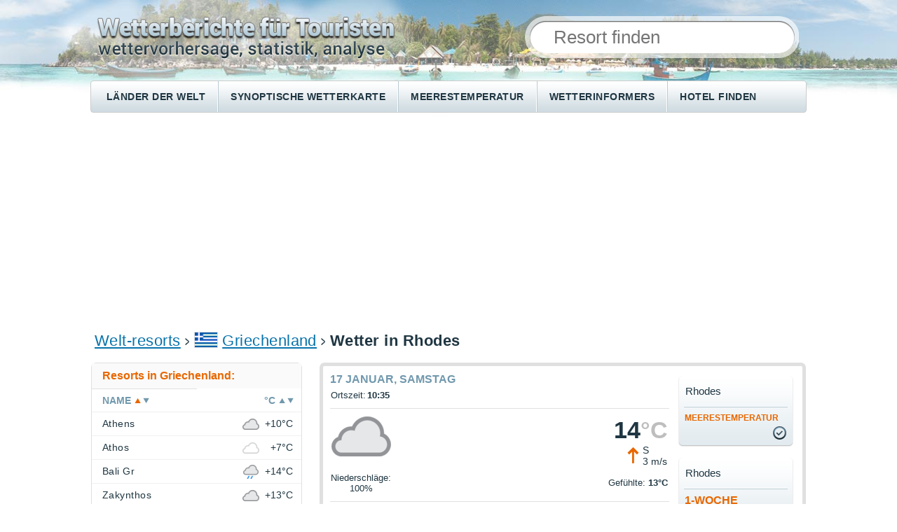

--- FILE ---
content_type: text/html;charset=UTF-8
request_url: https://tagliches-wetter.de/greece/rhodes
body_size: 6851
content:







  

<!DOCTYPE html PUBLIC "-//W3C//DTD XHTML 1.0 Transitional//EN" "http://www.w3.org/TR/xhtml1/DTD/xhtml1-transitional.dtd">
<html lang="de">
<head>
<title>Wetter in Rhodes jetzt / Meerestemperatur / 3 Tage Wetter </title>


<link rel="alternate" hreflang="ru" href="https://pogoda.turtella.ru/greece/rhodes" />
<link rel="alternate" hreflang="de" href="https://tagliches-wetter.de/greece/rhodes" />
<link rel="alternate" hreflang="en" href="https://weather-stats.com/greece/rhodes" />
<link rel="alternate" hreflang="es" href="https://clima-turistico.com/greece/rhodes" />
<link rel="alternate" hreflang="fr" href="https://meteo-quotidien.com/greece/rhodes" />
<link rel="alternate" hreflang="uk" href="https://tur-pogoda.com.ua/greece/rhodes" />
<link rel="alternate" hreflang="pt" href="https://clima-para-turistas.com/greece/rhodes" />


<link rel="stylesheet" type="text/css" href="https://cc.tagliches-wetter.de/main.css?v=1.1.4" /> 
<link rel="preload" href="https://cc.tagliches-wetter.de/jqplot/jquery.jqplot.css" as="style" onload="this.onload=null;this.rel='stylesheet'">
<noscript><link rel="stylesheet" href="https://cc.tagliches-wetter.de/jqplot/jquery.jqplot.css"></noscript>
<link rel="preload" href="https://cc.tagliches-wetter.de/leaflet/leaflet.css" as="style" onload="this.onload=null;this.rel='stylesheet'">
<noscript><link rel="stylesheet" href="https://cc.tagliches-wetter.de/leaflet/leaflet.css"></noscript>

<link rel="icon" href="/favicon.ico" type="image/x-icon" />
<link rel="shortcut icon" href="/favicon.ico" type="image/ico" />


<meta http-equiv="Content-Type" content="text/html; charset=utf8" />
<meta name="keywords" content="Wetter in Rhodes, 10-Tage Wetter, 3-Tage Wetter, Wettervorhersage, Wetter, monatsweise angegeben, Wassertemperatur, Meerestemperatur, Meerestemperatur, Temperatur, Niederschläge, Wetter jetzt" />

<meta name="description" content="Wetter in Rhodes jetzt. Wettervorhersage für Rhodes für die kommenden Tage: Tag- und Nachtlufttemperatur, Niederschlag, Windstärke, Wassertemperatur im Meer. Wetterinformationen für Rhodes, monateweise angegeben." /> 
 
<meta http-equiv="Pragma" content="no-cache" />
<meta http-equiv="Expires" content="-1" />
<meta name="viewport" content="width=device-width"/>
<meta name="mapImagesHost" content="https://map-icons.tagliches-wetter.de/de"/>
<meta name="coreImagesHost" content="https://cc.tagliches-wetter.de"/>
<meta name="host" content="https://tagliches-wetter.de"/>

<style>
.forecastBlock .precip span{font-size: 70%;}
</style>

</head>

<body>
	<div id="header">
		
		<div id="headerTxt" style="background-image: url('https://cc.tagliches-wetter.de/img/header-txt-de.png')"></div>
		
		<form method="post" action="/search">
		<div id="searchPanel"><div id="searchBlock">
			<div id="search">
				<input class="typeahead" type="text" name="q" placeholder="Resort finden" autocomplete="off" />
				<input type="submit" class="hidden"/>
			</div>
		</div></div>
		</form>

	</div>
	
	<div id="menuRow">
		<div id="menuLeft"></div>
		
		
		<div class="menuItem"><a href="/countries"   >Länder der Welt</a></div>
		
		<div class="menuItemSep"></div>
		<div class="menuItem"><a href="/weathermap"   >Synoptische wetterkarte</a></div>
		
		<div class="menuItemSep"></div>
		<div class="menuItem"><a href="/seamap"   >Meerestemperatur</a></div>
		
		<div class="menuItemSep"></div>
		<div class="menuItem"><a href="/informers"   >Wetterinformers</a></div>
		
		<div class="menuItemSep"></div>
		<div class="menuItem"><a href="http://hotellook.ru/?marker=15001" target="hotellook" rel="nofollow" >Hotel finden</a></div>

	</div>
	
	
	<div class="searchTop">
	<form method="post" action="/search">
	<div>
		<input class="typeahead" type="text" name="q" placeholder="Resort finden" autocomplete="off" />
		<input type="submit" class="hidden"/>
	</div>
	</form>
	</div>
	
	<div id="content">

		<div id="path">
 	
			<a href="/">Welt-resorts</a>

			<img class="sep" src="https://cc.tagliches-wetter.de/img/path-sep.png" />
	<img class="flag" src="https://cc.tagliches-wetter.de/img/flag/15.png" />
	
			<a href="/greece">Griechenland</a>
	

			<img class="sep" src="https://cc.tagliches-wetter.de/img/path-sep.png" />
	
	
		
			<h1>Wetter in Rhodes</h1>
		
	
			
			
		</div>
		
		<div id="mainFlex">
			<div id="mainFlexRight">
				








  


					<div id="currentWeatherPanel" class="roundBorder7">
					<div class="currentWeatherPanelFlex">
						<div class="currentWeatherPanelInfo">
						<div class="currentWeatherPanelInfoFlex">
							<div id="currentWeather">
								<div class="title mb5">17 Januar, samstag</div>
								<table class="txt14">
									<tr><td>Ortszeit:</td><td align="right"><b>10:35</b></td></tr>
								</table>
								
								<div class="sep"></div>
								<div><table class="w100">
									<tr>
										<td width="85" align="center" valign="top"><img class="mb5" src="https://cc.tagliches-wetter.de/img/weather/large/4.png" /></td>
										<td align="right" valign="top">
											<div class="bigTemp">14<span class="cGray">&deg;C</span></div>
											<table class="mb5"><tr>
												<td><div class="wind1 mr3"></div></td>
												<td class="wind">S<br/>3 m/s</td>
											</tr></table>
										</td>
									</tr>
									<tr class="txt14">
										<td width="85" align="center"><span>Niederschläge</span>: 100%</td>
										<td align="right">Gefühlte: <b>13&deg;C</b></td>
									</tr>
								</table>
								</div>
							
								<div class="sep"></div>
								<div id="seaTempCurrent">
									<div class="label"><a  href="/greece/rhodes/sea_temperature">Meerestemperatur:</a></div>
									<div class="val">18.8&deg;C</div>
								</div>

								<div class="sep"></div>
								<div><table class="txt14">
									<tr valign="middle" class="h25">
										<td class="pr5"><div class="sun"></div></td>
										<td class="pr3"><a href="/greece/rhodes/sun">Aufgang:</a> 07:18</td>
										<td class="pr10 pl10">|</td>
										<td class="pr3"><a href="/greece/rhodes/sun">Untergang:</a> 17:19</td>
									</tr>
									<tr valign="middle" class="h25">
										<td class="pr5"><div class="moon"></div></td>
										<td class="pr3">Aufgang: 06:30</td>
										<td class="pr10 pl10">|</td>
										<td class="pr3">Untergang: 15:51</td>
									</tr>
								</table></div>
								<div class="sep"></div>
								<div><table class="w100">
									<tr class="sepLine">
										<td class="tableVar">Druck:</td>
										<td class="tableVal">763 mm Hg</td>
									</tr>
									<tr class="sepLine">
										<td class="tableVar">Luftfeuchtigkeitsgehalt:</td>
										<td class="tableVal">68%</td>
									</tr>
									<tr class="sepLine">
										<td class="tableVar">Sichtweite:</td>
										<td class="tableVal">10 km.</td>
									</tr>
									<tr>
										<td class="tableVar">Tagesdauer:</td>
										<td class="tableVal">10&nbsp;st. 1&nbsp;min.</td>
									</tr>
								</table></div>
								<div class="sep"></div>
								<div class="title mb5">Durchschnittstemperatur</div>
								<div class="t16"><a href="/greece/rhodes/january">Januar</a> <span class="tempDay">13.9&deg;C</span> <span class="tempNight">11.4&deg;C</span></div>
							</div>

							<div id="forecastPanel"><div class="forecastPanelFlex">

	
								<div class="forecastBlock ns pointer">
									<div class="title">17.01<br/>sa</div>
									<div class="dayNight">Tag</div>
									<div class="icon"><img src="https://cc.tagliches-wetter.de/img/weather/medium/4.png"/></div>
									<div class="temp">14<span class="cGray">&deg;C</span></div>
									<div class="wind1 centered"></div>
									<div class="mb10 mt3 t13">S 3 m/s</div>
									<div class="precip"><span>Niederschläge</span><br/>100%</div>
									<div class="sep"></div>
									<div class="dayNight">Nacht</div>
									<div class="icon"><img src="https://cc.tagliches-wetter.de/img/weather/medium/6.png"/></div>
									<div class="temp">9<span class="cGray">&deg;C</span></div>
									<div class="wind8 centered"></div>
									<div class="mb5 mt3 t13">SE 3 m/s</div>
									<div class="precip"><span>Niederschläge</span><br/>0%</div>
									<div class="sep"></div>
									<div class="pipka"><a href="/greece/rhodes/14days"></a></div>
								</div>
	

	
								<div class="forecastBlock ns pointer">
									<div class="title">18.01<br/>so</div>
									<div class="dayNight">Tag</div>
									<div class="icon"><img src="https://cc.tagliches-wetter.de/img/weather/medium/1.png"/></div>
									<div class="temp">12<span class="cGray">&deg;C</span></div>
									<div class="wind8 centered"></div>
									<div class="mb10 mt3 t13">SE 6 m/s</div>
									<div class="precip"><span>Niederschläge</span><br/>0%</div>
									<div class="sep"></div>
									<div class="dayNight">Nacht</div>
									<div class="icon"><img src="https://cc.tagliches-wetter.de/img/weather/medium/6.png"/></div>
									<div class="temp">7<span class="cGray">&deg;C</span></div>
									<div class="wind8 centered"></div>
									<div class="mb5 mt3 t13">SE 6 m/s</div>
									<div class="precip"><span>Niederschläge</span><br/>0%</div>
									<div class="sep"></div>
									<div class="pipka"><a href="/greece/rhodes/14days"></a></div>
								</div>
	

	
								<div class="forecastBlock ns pointer">
									<div class="title">19.01<br/>mo</div>
									<div class="dayNight">Tag</div>
									<div class="icon"><img src="https://cc.tagliches-wetter.de/img/weather/medium/2.png"/></div>
									<div class="temp">8<span class="cGray">&deg;C</span></div>
									<div class="wind1 centered"></div>
									<div class="mb10 mt3 t13">S 4 m/s</div>
									<div class="precip"><span>Niederschläge</span><br/>0%</div>
									<div class="sep"></div>
									<div class="dayNight">Nacht</div>
									<div class="icon"><img src="https://cc.tagliches-wetter.de/img/weather/medium/25.png"/></div>
									<div class="temp">9<span class="cGray">&deg;C</span></div>
									<div class="wind3 centered"></div>
									<div class="mb5 mt3 t13">W 4 m/s</div>
									<div class="precip"><span>Niederschläge</span><br/>0%</div>
									<div class="sep"></div>
									<div class="pipka"><a href="/greece/rhodes/14days"></a></div>
								</div>
	

							</div></div>
						
						</div>
						</div>
						
						<div class="currentWeatherPanelButtons">
						<div id="linksPanel" class="buttons2">
							<div id="link" class="blockLnk bck big-btn">
								<div class="left"></div>
								<div class="right"></div>
								<div class="pipka"></div>
							
								<a href="/greece/rhodes/sea_temperature"><span>Meerestemperatur</span></a>
							
								<table><tr><td>Rhodes</td></tr></table>
							</div>
							<div id="link" class="blockLnk bck big-btn">
								<div class="left"></div>
								<div class="right"></div>
								<div class="pipka"></div>
								<a href="/greece/rhodes/7days">1-Woche<br/><span>Wettervorhersage</span></a>
								<table><tr><td>Rhodes</td></tr></table>
							</div>
							<div id="link" class="blockLnk bck big-btn">
								<div class="left"></div>
								<div class="right"></div>
								<div class="pipka"></div>
								<a href="/greece/rhodes/14days">14-Tage<br/>Wetter</a>
								<table><tr><td>Rhodes</td></tr></table>
							</div>
							<div id="link" class="blockLnk bck big-btn">
								<div class="left"></div>
								<div class="right"></div>
								<div class="pipka"></div>
								<a href="/greece/rhodes/monthly">Wetter<br/><span>monatsweise</span></a>
								<table><tr><td>Rhodes</td></tr></table>
							</div>
						</div>
						</div>
					</div>
					</div>








					<div id=infoBlock class="roundBorder7 mb20">
						<div class="header"><a href="/greece/rhodes/monthly">Wetter in Rhodes, monatsweise angegeben</a></div>
						<div class="sep2"></div>
						<div class="sep1"></div>
						<div class="info"><div id="weatherMonths">
							<div class="block">
								<a href="/greece/rhodes/january">Januar</a><br/>
								<a href="/greece/rhodes/february">Februar</a><br/>
								<a href="/greece/rhodes/march">März</a><br/>
								<a href="/greece/rhodes/april">April</a>
							</div>
							<div class="block">
								<a href="/greece/rhodes/may">Mai</a><br/>
								<a href="/greece/rhodes/june">Juni</a><br/>
								<a href="/greece/rhodes/july">Juli</a><br/>
								<a href="/greece/rhodes/august">August</a>
							</div>
							<div class="block">
								<a href="/greece/rhodes/september">September</a><br/>
								<a href="/greece/rhodes/october">Oktober</a><br/>
								<a href="/greece/rhodes/november">November</a><br/>
								<a href="/greece/rhodes/december">Dezember</a>
							</div>
						</div></div>
					</div>






<div class="mb20">
<script async src="https://pagead2.googlesyndication.com/pagead/js/adsbygoogle.js?client=ca-pub-2527231214147379"
     crossorigin="anonymous"></script>
<!-- pogoda-ml-center -->
<ins class="adsbygoogle"
     style="display:block"
     data-ad-client="ca-pub-2527231214147379"
     data-ad-slot="6359030761"
     data-ad-format="auto"
     data-full-width-responsive="true"></ins>
<script>
     (adsbygoogle = window.adsbygoogle || []).push({});
</script>
</div>




					<div class="t16">
						<div id=infoBlock class="roundBorder7 mb10">
							<h2 class="header">Lufttemperatur in Rhodes,&nbsp;&deg;C</h2>
							<div class="sep2"></div>
							<div class="sep1"></div>
						</div>
						<div id="chartTemp" class="mb20 ml5" style="height: 350px;"></div>
					</div>					

					<div class="t18">
						<div id=infoBlock class="roundBorder7 mb10">
							<h2 class="header"><a href="/greece/rhodes/sea_temperature">Meerestemperatur,&nbsp;&deg;C</a></h2>
							<div class="sep2"></div>
							<div class="sep1"></div>
						</div>
						<div id="chartSeaTemp" class="mb20 ml5" style="height: 300px;"></div>
					</div>



					<div class="t18">
						<div id=infoBlock class="roundBorder7 mb10">
							<h2 class="header">Niederschlagsmenge in Rhodes, mm</h2>
							<div class="sep2"></div>
							<div class="sep1"></div>
						</div>
						<div id="chartPrecip" class="mb20 ml5" style="height: 300px;"></div>
					</div>

					<div class="mb20 mborders5 t14">* Die obigen Grafiken zeigen durchschnittliche Wetterangaben, die in den letzten drei Jahren gesammelt wurden.</div>					



					<div id=infoBlock class="roundBorder7 mb10">
						<h2 class="header">Archiv der Wetterberichte für Rhodes</h2>
						<div class="sep2"></div>
						<div class="sep1"></div>
					</div>
					<div class="mb20">
					<table id="table">
						<tr>
							<th>Datum</th>
							<th>Niederschläge</th>
							<th colspan="2">Tag- und<br/>Nachtlufttemperatur</th>

							<th>Meerestemperatur</th>

						</tr>

						<tr >
							<td>16.01</td>
							<td><img width="30" src="https://cc.tagliches-wetter.de/img/weather/alt1/9.png" /></td>
							<td>14.5&deg;C</td>
							<td>13.0&deg;C</td>

							<td>19.0&deg;C</td>

						</tr>

						<tr  class="bck" >
							<td>15.01</td>
							<td><img width="30" src="https://cc.tagliches-wetter.de/img/weather/alt1/34.png" /></td>
							<td>14.0&deg;C</td>
							<td>10.0&deg;C</td>

							<td>19.1&deg;C</td>

						</tr>

						<tr >
							<td>14.01</td>
							<td><img width="30" src="https://cc.tagliches-wetter.de/img/weather/alt1/32.png" /></td>
							<td>12.5&deg;C</td>
							<td>8.5&deg;C</td>

							<td>19.2&deg;C</td>

						</tr>

						<tr  class="bck" >
							<td>13.01</td>
							<td><img width="30" src="https://cc.tagliches-wetter.de/img/weather/alt1/32.png" /></td>
							<td>7.5&deg;C</td>
							<td>6.0&deg;C</td>

							<td>19.3&deg;C</td>

						</tr>

						<tr >
							<td>12.01</td>
							<td><img width="30" src="https://cc.tagliches-wetter.de/img/weather/alt1/9.png" /></td>
							<td>11.0&deg;C</td>
							<td>10.0&deg;C</td>

							<td>19.5&deg;C</td>

						</tr>

						<tr  class="bck" >
							<td>11.01</td>
							<td><img width="30" src="https://cc.tagliches-wetter.de/img/weather/alt1/9.png" /></td>
							<td>12.0&deg;C</td>
							<td>14.0&deg;C</td>

							<td>19.6&deg;C</td>

						</tr>

						<tr >
							<td>10.01</td>
							<td><img width="30" src="https://cc.tagliches-wetter.de/img/weather/alt1/9.png" /></td>
							<td>16.0&deg;C</td>
							<td>14.0&deg;C</td>

							<td>19.5&deg;C</td>

						</tr>

						<tr  class="bck" >
							<td>09.01</td>
							<td><img width="30" src="https://cc.tagliches-wetter.de/img/weather/alt1/9.png" /></td>
							<td>12.0&deg;C</td>
							<td>11.0&deg;C</td>

							<td>19.7&deg;C</td>

						</tr>

						<tr >
							<td>08.01</td>
							<td><img width="30" src="https://cc.tagliches-wetter.de/img/weather/alt1/9.png" /></td>
							<td>14.0&deg;C</td>
							<td>17.0&deg;C</td>

							<td>19.8&deg;C</td>

						</tr>

						<tr  class="bck" >
							<td>07.01</td>
							<td><img width="30" src="https://cc.tagliches-wetter.de/img/weather/alt1/28.png" /></td>
							<td>15.0&deg;C</td>
							<td>16.0&deg;C</td>

							<td>19.4&deg;C</td>

						</tr>

					</table>
					</div>






<div class="mb20">
<script async src="https://pagead2.googlesyndication.com/pagead/js/adsbygoogle.js?client=ca-pub-2527231214147379"
     crossorigin="anonymous"></script>
<!-- pogoda-ml-center-2 -->
<ins class="adsbygoogle"
     style="display:block"
     data-ad-client="ca-pub-2527231214147379"
     data-ad-slot="8953404511"
     data-ad-format="auto"
     data-full-width-responsive="true"></ins>
<script>
     (adsbygoogle = window.adsbygoogle || []).push({});
</script>
</div>








  


					
					<div id="topmonths" class="mb20">
						<div class="blockHeader roundBorder7">
							<h2 class="header">Wann ist die beste Zeit für einen Urlaub in Rhodes</h2>
							<div class="sep2"></div>
						</div>
						<div class="flex">

						<div class="sep1"></div>
						<div class="flexItem"><div class="info">
							<div class="title">Die <b>sonnigsten</b> Monate:</div>
							<table class="wrap"><tr>
								<td class="icon"><div class="icon-sun"></div></td>
								<td>
									<table class="tbl">
										<tr class="border-bot">
											<td><a href="/greece/rhodes/july">Juli</a></td>
											<td class="val"><b>31</b> tage</td>
										</tr>
										<tr class="border-bot">
											<td><a href="/greece/rhodes/august">August</a></td>
											<td class="val"><b>31</b> tage</td>
										</tr>
										<tr>
											<td><a href="/greece/rhodes/september">September</a></td>
											<td class="val"><b>29</b> tage</td>
										</tr>
									</table>
								</td>
							</tr></table>
						</div></div>
						

						<div class="sep1"></div>
						<div class="flexItem"><div class="info">
							<div class="title">Die <b>wärmsten</b> Monate:</div>
							<table class="wrap"><tr>
								<td class="icon"><div class="icon-hot"></div></td>
								<td>
									<table class="tbl">
										<tr class="border-bot">
											<td><a href="/greece/rhodes/july">Juli</a></td>
											<td class="val"><b>31.0</b>  &deg;C</td>
										</tr>
										<tr class="border-bot">
											<td><a href="/greece/rhodes/august">August</a></td>
											<td class="val"><b>30.9</b>  &deg;C</td>
										</tr>
										<tr>
											<td><a href="/greece/rhodes/september">September</a></td>
											<td class="val"><b>28.1</b>  &deg;C</td>
										</tr>
									</table>
								</td>
							</tr></table>
						</div></div>
						

						<div class="sep1"></div>
						<div class="flexItem"><div class="info">
							<div class="title">Das <b>wärmste Meer</b>:</div>
							<table class="wrap"><tr>
								<td class="icon"><div class="icon-sst"></div></td>
								<td>
									<table class="tbl">
										<tr class="border-bot">
											<td><a href="/greece/rhodes/august">August</a></td>
											<td class="val"><b>28.1</b>  &deg;C</td>
										</tr>
										<tr class="border-bot">
											<td><a href="/greece/rhodes/september">September</a></td>
											<td class="val"><b>27.1</b>  &deg;C</td>
										</tr>
										<tr>
											<td><a href="/greece/rhodes/july">Juli</a></td>
											<td class="val"><b>26.6</b>  &deg;C</td>
										</tr>
									</table>
								</td>
							</tr></table>
						</div></div>
						

						<div class="sep1"></div>
						<div class="flexItem"><div class="info">
							<div class="title">Die <b>kältesten</b> Monate:</div>
							<table class="wrap"><tr>
								<td class="icon"><div class="icon-cold"></div></td>
								<td>
									<table class="tbl">
										<tr class="border-bot">
											<td><a href="/greece/rhodes/january">Januar</a></td>
											<td class="val"><b>13.9</b>  &deg;C</td>
										</tr>
										<tr class="border-bot">
											<td><a href="/greece/rhodes/february">Februar</a></td>
											<td class="val"><b>14.4</b>  &deg;C</td>
										</tr>
										<tr>
											<td><a href="/greece/rhodes/december">Dezember</a></td>
											<td class="val"><b>15.7</b>  &deg;C</td>
										</tr>
									</table>
								</td>
							</tr></table>
						</div></div>
						

						<div class="sep1"></div>
						<div class="flexItem"><div class="info">
							<div class="title">Die <b>regnerischsten</b> Monate:</div>
							<table class="wrap"><tr>
								<td class="icon"><div class="icon-rain"></div></td>
								<td>
									<table class="tbl">
										<tr class="border-bot">
											<td><a href="/greece/rhodes/january">Januar</a></td>
											<td class="val"><b>6</b> tage</td>
										</tr>
										<tr class="border-bot">
											<td><a href="/greece/rhodes/december">Dezember</a></td>
											<td class="val"><b>6</b> tage</td>
										</tr>
										<tr>
											<td><a href="/greece/rhodes/november">November</a></td>
											<td class="val"><b>4</b> tage</td>
										</tr>
									</table>
								</td>
							</tr></table>
						</div></div>
						

						<div class="sep1"></div>
						<div class="flexItem"><div class="info">
							<div class="title">Die <b>windigsten</b> Monate:</div>
							<table class="wrap"><tr>
								<td class="icon"><div class="icon-wind"></div></td>
								<td>
									<table class="tbl">
										<tr class="border-bot">
											<td><a href="/greece/rhodes/february">Februar</a></td>
											<td class="val"><b>5.0</b> m/s</td>
										</tr>
										<tr class="border-bot">
											<td><a href="/greece/rhodes/january">Januar</a></td>
											<td class="val"><b>5.0</b> m/s</td>
										</tr>
										<tr>
											<td><a href="/greece/rhodes/march">März</a></td>
											<td class="val"><b>4.7</b> m/s</td>
										</tr>
									</table>
								</td>
							</tr></table>
						</div></div>
						

						</div>
					</div>









					<div id="staticWeatherMap" class="roundBorder7 mb20">
						<h2 class="header">Rhodes auf der Wetterkarte</h2>
						<div class="sep2"></div>
						<div id="staticMap" style="height: 200px;" x="27.99176" y="36.17277" z="7", url="/weathermap#27.99176,36.17277,123"></div>
					</div>				





<script>
function pageInit() {

	chart.drawYTempBars('chartTemp', [[[1,13.7],[2,14.1],[3,15.9],[4,19.0],[5,23.2],[6,27.9],[7,31.7],[8,31.2],[9,28.3],[10,23.8],[11,19.6],[12,15.6]],[[1,11.2],[2,10.9],[3,12.3],[4,14.7],[5,18.4],[6,22.1],[7,24.9],[8,24.9],[9,22.9],[10,19.6],[11,16.8],[12,13.7]]], [[0,'0'],[5,'5'],[10,'10'],[15,'15'],[20,'20'],[25,'25'],[30,'30'],[35,'35'],[40,'40']], '/greece/rhodes', 'Tagestemperatur', 'Nachttemperatur', ['Jan','Feb','Mär','Apr','Mai','Jun','Jul','Aug','Sep','Okt','Nov','Dez']);

	chart.drawYBars('chartSeaTemp', ['Jan','Feb','Mär','Apr','Mai','Jun','Jul','Aug','Sep','Okt','Nov','Dez'], [[[1,18.4],[2,17.4],[3,17.1],[4,17.9],[5,20.3],[6,23.5],[7,26.6],[8,28.1],[9,27.1],[10,24.6],[11,22.1],[12,19.8]]], [[0,'0'],[4,'4'],[8,'8'],[12,'12'],[16,'16'],[20,'20'],[24,'24'],[28,'28'],[32,'32'],[36,'36']], '/greece/rhodes/sea_temperature', '#7098AD');


	chart.drawYBars('chartPrecip', ['Jan','Feb','Mär','Apr','Mai','Jun','Jul','Aug','Sep','Okt','Nov','Dez'], [[85,68,44,17,35,20,8,5,15,24,69,76]], [[0,'0'],[14,'14'],[28,'28'],[42,'42'],[56,'56'],[70,'70'],[84,'84'],[98,'98'],[112,'112']], '/greece/rhodes');
	

}
</script>

				
			</div>

			<div id="mainFlexLeft">
				<div class="searchLeft">
				<form method="post" action="/search">
				<div>
					<input class="typeahead" type="text" name="q" placeholder="Resort finden" autocomplete="off" />
					<input type="submit" class="hidden"/>
				</div>
				</form>
				</div>

			

			
			

				<div id="resortMenu" class="roundBorder7">
					<div class="header">Resorts in Griechenland:</div>
					<div class="sep"></div>
					<div id="sortResort">
						<div id="sortResortName" class="sort-up">Name</div>
						<div id="sortResortTemp" class="sort-none">&deg;C</div>
					</div>
					<div class="sep100"></div>

					<div id="resortsList">
					
						<div class="resortListItem">
							<div class="resortListName"><a href="/greece/athenes">Athens</a></div>
							<div class="resortListIcon" temp="10"><span></span><img src="https://cc.tagliches-wetter.de/img/weather/small/4.png"/></div>
							<div class="resortListTemp">+10&deg;C</div>
						</div>
					
						<div class="resortListItem">
							<div class="resortListName"><a href="/greece/athos">Athos</a></div>
							<div class="resortListIcon" temp="7"><span></span><img src="https://cc.tagliches-wetter.de/img/weather/small/3.png"/></div>
							<div class="resortListTemp">+7&deg;C</div>
						</div>
					
						<div class="resortListItem">
							<div class="resortListName"><a href="/greece/bali_gr">Bali Gr</a></div>
							<div class="resortListIcon" temp="14"><span></span><img src="https://cc.tagliches-wetter.de/img/weather/small/13.png"/></div>
							<div class="resortListTemp">+14&deg;C</div>
						</div>
					
						<div class="resortListItem">
							<div class="resortListName"><a href="/greece/zakynthos">Zakynthos</a></div>
							<div class="resortListIcon" temp="13"><span></span><img src="https://cc.tagliches-wetter.de/img/weather/small/4.png"/></div>
							<div class="resortListTemp">+13&deg;C</div>
						</div>
					
						<div class="resortListItem">
							<div class="resortListName"><a href="/greece/heraklion">Heraklion</a></div>
							<div class="resortListIcon" temp="14"><span></span><img src="https://cc.tagliches-wetter.de/img/weather/small/13.png"/></div>
							<div class="resortListTemp">+14&deg;C</div>
						</div>
					
						<div class="resortListItem">
							<div class="resortListName"><a href="/greece/kalamata">Kalamata</a></div>
							<div class="resortListIcon" temp="14"><span></span><img src="https://cc.tagliches-wetter.de/img/weather/small/3.png"/></div>
							<div class="resortListTemp">+14&deg;C</div>
						</div>
					
						<div class="resortListItem">
							<div class="resortListName"><a href="/greece/corfu">Korfu</a></div>
							<div class="resortListIcon" temp="14"><span></span><img src="https://cc.tagliches-wetter.de/img/weather/small/4.png"/></div>
							<div class="resortListTemp">+14&deg;C</div>
						</div>
					
						<div class="resortListItem">
							<div class="resortListName"><a href="/greece/crete">Crete</a></div>
							<div class="resortListIcon" temp="13"><span></span><img src="https://cc.tagliches-wetter.de/img/weather/small/13.png"/></div>
							<div class="resortListTemp">+13&deg;C</div>
						</div>
					
						<div class="resortListItem">
							<div class="resortListName"><a href="/greece/paralia_katerini">Paralia Katerini</a></div>
							<div class="resortListIcon" temp="6"><span></span><img src="https://cc.tagliches-wetter.de/img/weather/small/4.png"/></div>
							<div class="resortListTemp">+6&deg;C</div>
						</div>
					
						<div class="resortListItem">
							<div class="resortListName"><a href="/greece/rhodes">Rhodes</a></div>
							<div class="resortListIcon" temp="14"><span></span><img src="https://cc.tagliches-wetter.de/img/weather/small/4.png"/></div>
							<div class="resortListTemp">+14&deg;C</div>
						</div>
					
						<div class="resortListItem">
							<div class="resortListName"><a href="/greece/thessaloniki">Thessaloniki</a></div>
							<div class="resortListIcon" temp="4"><span></span><img src="https://cc.tagliches-wetter.de/img/weather/small/13.png"/></div>
							<div class="resortListTemp">+4&deg;C</div>
						</div>
					
						<div class="resortListItem">
							<div class="resortListName"><a href="/greece/santorini">Santorini</a></div>
							<div class="resortListIcon" temp="15"><span></span><img src="https://cc.tagliches-wetter.de/img/weather/small/4.png"/></div>
							<div class="resortListTemp">+15&deg;C</div>
						</div>
					
						<div class="resortListItem">
							<div class="resortListName"><a href="/greece/thasos">Thasos</a></div>
							<div class="resortListIcon" temp="4"><span></span><img src="https://cc.tagliches-wetter.de/img/weather/small/2.png"/></div>
							<div class="resortListTemp">+4&deg;C</div>
						</div>
					
						<div class="resortListItem">
							<div class="resortListName"><a href="/greece/chalkidiki">Chalkidiki</a></div>
							<div class="resortListIcon" temp="7"><span></span><img src="https://cc.tagliches-wetter.de/img/weather/small/4.png"/></div>
							<div class="resortListTemp">+7&deg;C</div>
						</div>
					
						<div class="resortListItem">
							<div class="resortListName"><a href="/greece/chania">Chania</a></div>
							<div class="resortListIcon" temp="14"><span></span><img src="https://cc.tagliches-wetter.de/img/weather/small/4.png"/></div>
							<div class="resortListTemp">+14&deg;C</div>
						</div>
						
					</div>
					
					<div class="footer"><a href="/greece">alle Resorts</a></div>
					
				</div>

 

				
				
			




			
				<div class="mb20">
				<div id="forecast24Header" class="roundBorder7Top">10-tage wetter</div>
				<div id="forecast24Resort">
					<div class="resortName">Rhodes</div>
					<div class="resortTime">Ortszeit: <b>10:35</b></div>
				</div>
				<div class="forecastItems">
				
					<div class="forecastItem">
						<div class="date">17.01</div>
						<div class="icon"><img src="https://cc.tagliches-wetter.de/img/weather/medium/4.png" /></div>
						<div class="temp">14<span><span class="w-normal">&deg;</span>C</span></div>
						<div class="wind"><div class="wind1"></div></div>
						<div class="desc">S<br/>3 m/s</div>
					</div>
				
					<div class="forecastItem">
						<div class="date">18.01</div>
						<div class="icon"><img src="https://cc.tagliches-wetter.de/img/weather/medium/1.png" /></div>
						<div class="temp">12<span><span class="w-normal">&deg;</span>C</span></div>
						<div class="wind"><div class="wind8"></div></div>
						<div class="desc">SE<br/>6 m/s</div>
					</div>
				
					<div class="forecastItem">
						<div class="date">19.01</div>
						<div class="icon"><img src="https://cc.tagliches-wetter.de/img/weather/medium/2.png" /></div>
						<div class="temp">8<span><span class="w-normal">&deg;</span>C</span></div>
						<div class="wind"><div class="wind1"></div></div>
						<div class="desc">S<br/>4 m/s</div>
					</div>
				
					<div class="forecastItem">
						<div class="date">20.01</div>
						<div class="icon"><img src="https://cc.tagliches-wetter.de/img/weather/medium/4.png" /></div>
						<div class="temp">12<span><span class="w-normal">&deg;</span>C</span></div>
						<div class="wind"><div class="wind4"></div></div>
						<div class="desc">NW<br/>9 m/s</div>
					</div>
				
					<div class="forecastItem">
						<div class="date">21.01</div>
						<div class="icon"><img src="https://cc.tagliches-wetter.de/img/weather/medium/13.png" /></div>
						<div class="temp">13<span><span class="w-normal">&deg;</span>C</span></div>
						<div class="wind"><div class="wind4"></div></div>
						<div class="desc">NW<br/>11 m/s</div>
					</div>
				
					<div class="forecastItem">
						<div class="date">22.01</div>
						<div class="icon"><img src="https://cc.tagliches-wetter.de/img/weather/medium/13.png" /></div>
						<div class="temp">14<span><span class="w-normal">&deg;</span>C</span></div>
						<div class="wind"><div class="wind8"></div></div>
						<div class="desc">SE<br/>4 m/s</div>
					</div>
				
					<div class="forecastItem">
						<div class="date">23.01</div>
						<div class="icon"><img src="https://cc.tagliches-wetter.de/img/weather/medium/2.png" /></div>
						<div class="temp">13<span><span class="w-normal">&deg;</span>C</span></div>
						<div class="wind"><div class="wind7"></div></div>
						<div class="desc">E<br/>3 m/s</div>
					</div>
				
					<div class="forecastItem">
						<div class="date">24.01</div>
						<div class="icon"><img src="https://cc.tagliches-wetter.de/img/weather/medium/1.png" /></div>
						<div class="temp">13<span><span class="w-normal">&deg;</span>C</span></div>
						<div class="wind"><div class="wind8"></div></div>
						<div class="desc">SE<br/>3 m/s</div>
					</div>
				
					<div class="forecastItem">
						<div class="date">25.01</div>
						<div class="icon"><img src="https://cc.tagliches-wetter.de/img/weather/medium/2.png" /></div>
						<div class="temp">13<span><span class="w-normal">&deg;</span>C</span></div>
						<div class="wind"><div class="wind7"></div></div>
						<div class="desc">E<br/>1 m/s</div>
					</div>
				
					<div class="forecastItem">
						<div class="date">26.01</div>
						<div class="icon"><img src="https://cc.tagliches-wetter.de/img/weather/medium/13.png" /></div>
						<div class="temp">13<span><span class="w-normal">&deg;</span>C</span></div>
						<div class="wind"><div class="wind4"></div></div>
						<div class="desc">NW<br/>11 m/s</div>
					</div>

				</div>
				</div>
			




<div class="mb20">
<script async src="https://pagead2.googlesyndication.com/pagead/js/adsbygoogle.js?client=ca-pub-2527231214147379"
     crossorigin="anonymous"></script>
<!-- pogoda-ml-left-1 -->
<ins class="adsbygoogle"
     style="display:block"
     data-ad-client="ca-pub-2527231214147379"
     data-ad-slot="2399658355"
     data-ad-format="auto"
     data-full-width-responsive="true"></ins>
<script>
     (adsbygoogle = window.adsbygoogle || []).push({});
</script>
</div>



	<div id="infoBlock" class="roundBorder7 mb20">
	<h2 class="header">Wetter in verschiedenen Jahreszeiten:</h2>
	<div class="sep2"></div>
	<div class="sep1"></div>
	<div class="info"><div id="cCompare">
		<div class="bck"><a href="/greece/rhodes/winter">Wetter im Winter</a></div>
		<div><a href="/greece/rhodes/spring">Wetter im Frühling</a></div>
		<div class="bck"><a href="/greece/rhodes/summer">Wetter im Sommer</a></div>
		<div><a href="/greece/rhodes/autumn">Wetter im Herbst</a></div>
	</div></div>
	</div>
			
			







					<div id="infoBlock" class="roundBorder7 mb20">
						<h2 class="header">Wohin soll man lieber in Urlaub fahren:</h2>
						<div class="sep2"></div>
						<div class="sep1"></div>
						<div class="info"><div id="cCompare">
						
							<div class="bck"><a href="/r/rhodes/mallorca">Rhodes oder Palma de Mallorca?</a></div>
						
							<div ><a href="/r/crete/rhodes">Crete oder Rhodes?</a></div>
						
							<div class="bck"><a href="/r/rhodes/marmaris">Rhodes oder Marmaris?</a></div>
						
							<div ><a href="/r/corfu/rhodes">Korfu oder Rhodes?</a></div>
						
							<div class="bck"><a href="/r/rhodes/zakynthos">Rhodes oder Zakynthos?</a></div>
						
							<div ><a href="/r/rhodes/chalkidiki">Rhodes oder Chalkidiki?</a></div>
						
							<div class="bck"><a href="/r/kos/rhodes">Kos oder Rhodes?</a></div>
						
							<div ><a href="/r/rhodes/santorini">Rhodes oder Santorini?</a></div>
							
						</div></div>
					</div>

			
			



				<div id="countryMenu" class="roundBorder7">
					<div class="header">Länder der Welt:</div>
					<div class="sep"></div>
					<div id="sortCountry">
						<div id="sortCountryName" class="sort-up">Name</div>
						<div id="sortCountryPop" class="sort-none">popularität</div>
					</div>
					<div class="sep100"></div>

					<div id="countryList">

						<div class="countryListItem">
							<div class="countryFlag"><span></span><img src="https://cc.tagliches-wetter.de/img/flag/s19.png"/></div>
							<div class="countryName" pop="950"><a href="/egypt">Ägypten</a></div>
						</div>

						<div class="countryListItem">
							<div class="countryFlag"><span></span><img src="https://cc.tagliches-wetter.de/img/flag/s9.png"/></div>
							<div class="countryName" pop="930"><a href="/bulgaria">Bulgarien</a></div>
						</div>

						<div class="countryListItem">
							<div class="countryFlag"><span></span><img src="https://cc.tagliches-wetter.de/img/flag/s31.png"/></div>
							<div class="countryName" pop="860"><a href="/china">China</a></div>
						</div>

						<div class="countryListItem">
							<div class="countryFlag"><span></span><img src="https://cc.tagliches-wetter.de/img/flag/s18.png"/></div>
							<div class="countryName" pop="900"><a href="/the_dominican_republic">Dominikanische Republik</a></div>
						</div>

						<div class="countryListItem">
							<div class="countryFlag"><span></span><img src="https://cc.tagliches-wetter.de/img/flag/s61.png"/></div>
							<div class="countryName" pop="870"><a href="/france">Frankreich</a></div>
						</div>

						<div class="countryListItem">
							<div class="countryFlag"><span></span><img src="https://cc.tagliches-wetter.de/img/flag/s15.png"/></div>
							<div class="countryName" pop="970"><a href="/greece">Griechenland</a></div>
						</div>

						<div class="countryListItem">
							<div class="countryFlag"><span></span><img src="https://cc.tagliches-wetter.de/img/flag/s21.png"/></div>
							<div class="countryName" pop="890"><a href="/india">Indien</a></div>
						</div>

						<div class="countryListItem">
							<div class="countryFlag"><span></span><img src="https://cc.tagliches-wetter.de/img/flag/s22.png"/></div>
							<div class="countryName" pop="830"><a href="/indonesia">Indonesien</a></div>
						</div>

						<div class="countryListItem">
							<div class="countryFlag"><span></span><img src="https://cc.tagliches-wetter.de/img/flag/s20.png"/></div>
							<div class="countryName" pop="800"><a href="/israel">Israel</a></div>
						</div>

						<div class="countryListItem">
							<div class="countryFlag"><span></span><img src="https://cc.tagliches-wetter.de/img/flag/s26.png"/></div>
							<div class="countryName" pop="920"><a href="/italy">Italien</a></div>
						</div>

						<div class="countryListItem">
							<div class="countryFlag"><span></span><img src="https://cc.tagliches-wetter.de/img/flag/s62.png"/></div>
							<div class="countryName" pop="770"><a href="/croatia">Kroatien</a></div>
						</div>

						<div class="countryListItem">
							<div class="countryFlag"><span></span><img src="https://cc.tagliches-wetter.de/img/flag/s32.png"/></div>
							<div class="countryName" pop="760"><a href="/cuba">Kuba</a></div>
						</div>

						<div class="countryListItem">
							<div class="countryFlag"><span></span><img src="https://cc.tagliches-wetter.de/img/flag/s37.png"/></div>
							<div class="countryName" pop="750"><a href="/maldives">Malediven</a></div>
						</div>

						<div class="countryListItem">
							<div class="countryFlag"><span></span><img src="https://cc.tagliches-wetter.de/img/flag/s38.png"/></div>
							<div class="countryName" pop="740"><a href="/malta">Malta</a></div>
						</div>

						<div class="countryListItem">
							<div class="countryFlag"><span></span><img src="https://cc.tagliches-wetter.de/img/flag/s40.png"/></div>
							<div class="countryName" pop="790"><a href="/mexico">Mexiko</a></div>
						</div>

						<div class="countryListItem">
							<div class="countryFlag"><span></span><img src="https://cc.tagliches-wetter.de/img/flag/s63.png"/></div>
							<div class="countryName" pop="840"><a href="/montenegro">Montenegro</a></div>
						</div>

						<div class="countryListItem">
							<div class="countryFlag"><span></span><img src="https://cc.tagliches-wetter.de/img/flag/s25.png"/></div>
							<div class="countryName" pop="960"><a href="/spain">Spanien</a></div>
						</div>

						<div class="countryListItem">
							<div class="countryFlag"><span></span><img src="https://cc.tagliches-wetter.de/img/flag/s67.png"/></div>
							<div class="countryName" pop="780"><a href="/sri_lanka">Sri Lanka</a></div>
						</div>

						<div class="countryListItem">
							<div class="countryFlag"><span></span><img src="https://cc.tagliches-wetter.de/img/flag/s55.png"/></div>
							<div class="countryName" pop="980"><a href="/thailand">Thailand</a></div>
						</div>

						<div class="countryListItem">
							<div class="countryFlag"><span></span><img src="https://cc.tagliches-wetter.de/img/flag/s64.png"/></div>
							<div class="countryName" pop="820"><a href="/czech_republic">Tschechische Republik</a></div>
						</div>

						<div class="countryListItem">
							<div class="countryFlag"><span></span><img src="https://cc.tagliches-wetter.de/img/flag/s56.png"/></div>
							<div class="countryName" pop="850"><a href="/tunisia">Tunesien</a></div>
						</div>

						<div class="countryListItem">
							<div class="countryFlag"><span></span><img src="https://cc.tagliches-wetter.de/img/flag/s57.png"/></div>
							<div class="countryName" pop="990"><a href="/turkey">Türkei</a></div>
						</div>

						<div class="countryListItem">
							<div class="countryFlag"><span></span><img src="https://cc.tagliches-wetter.de/img/flag/s44.png"/></div>
							<div class="countryName" pop="999"><a href="/uae">VAE</a></div>
						</div>

						<div class="countryListItem">
							<div class="countryFlag"><span></span><img src="https://cc.tagliches-wetter.de/img/flag/s13.png"/></div>
							<div class="countryName" pop="940"><a href="/vietnam">Vietnam</a></div>
						</div>

						<div class="countryListItem">
							<div class="countryFlag"><span></span><img src="https://cc.tagliches-wetter.de/img/flag/s30.png"/></div>
							<div class="countryName" pop="910"><a href="/cyprus">Zypern</a></div>
						</div>
						
					</div>
					
					<div class="footer"><a href="/countries">alle Länder</a></div>
				</div>
			
			</div>		
		</div>

	</div>
	

	<div id="footerLine1"></div>
	<div id="footerLine2"></div>
	<div id="footerLine3">
		<div id="footer">
			<div id="footerLinks">
			
				<a href="/egypt">Wetter in Ägypten</a>
			
				<a href="/thailand">Wetter in Thailand</a>
			
				<a href="/turkey">Wetter in Türkei</a>
			
				<a href="/uae">Wetter in VAE</a>
			
				<a href="/bulgaria">Wetter in Bulgarien</a>
			
				<a href="/greece">Wetter in Griechenland</a>
			
				<a href="/spain">Wetter in Spanien</a>
			
				<a href="/croatia">Wetter in Kroatien</a>
			
				<a href="/montenegro">Wetter in Montenegro</a>
			
				<a href="/germany">Wetter in Deutschland</a>

			</div>
			<div id="footerInformer">Hier finden Sie <a class='lnk' href='/informers'>Wetterinformationen</a> für Ihre Web-site.</div>  
		</div>
	</div>


<script defer type="text/javascript" src="https://ajax.googleapis.com/ajax/libs/jquery/1.7/jquery.min.js"></script>
<script src="https://cc.tagliches-wetter.de/leaflet/leaflet.js"></script>   

<!--[if lt IE 9]><script defer language="javascript" type="text/javascript" src="https://cc.tagliches-wetter.de/jqplot/excanvas.min.js"></script><![endif]-->

<script defer type="text/javascript" src="https://cc.tagliches-wetter.de/functions.js?v=1.1.4"></script>

<!-- Global site tag (gtag.js) - Google Analytics -->
<script async src="https://www.googletagmanager.com/gtag/js?id=G-W77ET2MCX4"></script>
<script>
  window.dataLayer = window.dataLayer || [];
  function gtag(){dataLayer.push(arguments);}
  gtag('js', new Date());

  gtag('config', 'G-W77ET2MCX4');
</script>
<script async src="//pagead2.googlesyndication.com/pagead/js/adsbygoogle.js"></script>
<script>
     (adsbygoogle = window.adsbygoogle || []).push({
          google_ad_client: "ca-pub-2527231214147379",
          enable_page_level_ads: true
     });
</script>

</body>
</html>

--- FILE ---
content_type: text/html;charset=utf-8
request_url: https://tagliches-wetter.de/ajax/getBoundsResorts/
body_size: 1831
content:
[{"id":533,"name":"Antalya","x":30.947002,"y":36.9,"code":2,"temp":13,"feels":14,"cntr_id":57,"time":"11:35","windImg":2,"windTxt":"SW","windVal":1,"lnkMain":"/turkey/antalya","lnk7days":"/turkey/antalya/7days","lnk14days":"/turkey/antalya/14days","lnkMonthly":"/turkey/antalya/monthly","isMarine":true,"lnkSST":"/turkey/antalya/sea_temperature","seaTemp":"18.6","msst":{"m1":"18.3","m2":"17.2","m3":"17.0","m4":"18.3","m5":"21.5","m6":"25.1","m7":"28.3","m8":"29.4","m9":"28.4","m10":"25.5","m11":"22.6","m12":"20.0"},"gde":"в Анталии","avg":{"m1":"14.7","m2":"13.8","m3":"18.4","m4":"21.6","m5":"24.9","m6":"32.9","m7":"34.4","m8":"33.7","m9":"30.4","m10":"24.8","m11":"20.3","m12":"14.8"}},{"id":526,"name":"Kemer","x":30.736767,"y":36.6,"code":2,"temp":8,"feels":7,"cntr_id":57,"time":"11:35","windImg":2,"windTxt":"SW","windVal":2,"lnkMain":"/turkey/kemer","lnk7days":"/turkey/kemer/7days","lnk14days":"/turkey/kemer/14days","lnkMonthly":"/turkey/kemer/monthly","isMarine":true,"lnkSST":"/turkey/kemer/sea_temperature","seaTemp":"18.8","msst":{"m1":"18.4","m2":"17.3","m3":"17.0","m4":"18.2","m5":"21.4","m6":"25.0","m7":"28.2","m8":"29.4","m9":"28.4","m10":"25.5","m11":"22.6","m12":"20.1"},"gde":"в Кемере","avg":{"m1":"12.2","m2":"10.7","m3":"17.1","m4":"20.5","m5":"23.8","m6":"31.0","m7":"32.4","m8":"31.7","m9":"27.6","m10":"22.0","m11":"17.2","m12":"11.8"}},{"id":525,"name":"Marmaris","x":28.578728,"y":36.85639,"code":2,"temp":15,"feels":15,"cntr_id":57,"time":"11:35","windImg":1,"windTxt":"S","windVal":0,"lnkMain":"/turkey/marmaris","lnk7days":"/turkey/marmaris/7days","lnk14days":"/turkey/marmaris/14days","lnkMonthly":"/turkey/marmaris/monthly","isMarine":true,"lnkSST":"/turkey/marmaris/sea_temperature","seaTemp":"18.3","msst":{"m1":"18.0","m2":"17.0","m3":"16.7","m4":"17.7","m5":"20.4","m6":"23.5","m7":"26.1","m8":"27.3","m9":"26.3","m10":"23.9","m11":"21.8","m12":"19.6"},"gde":"в Мармарисе","avg":{"m1":"15.0","m2":"14.1","m3":"17.7","m4":"20.4","m5":"23.9","m6":"31.5","m7":"33.2","m8":"32.4","m9":"29.2","m10":"24.0","m11":"19.9","m12":"15.5"}},{"id":119,"name":"Crete","x":25.080097,"y":35.30972,"code":13,"temp":13,"feels":13,"cntr_id":15,"time":"10:35","windImg":1,"windTxt":"S","windVal":2,"lnkMain":"/greece/crete","lnk7days":"/greece/crete/7days","lnk14days":"/greece/crete/14days","lnkMonthly":"/greece/crete/monthly","isMarine":true,"lnkSST":"/greece/crete/sea_temperature","seaTemp":"17.2","msst":{"m1":"16.8","m2":"16.0","m3":"16.0","m4":"17.0","m5":"19.6","m6":"23.3","m7":"25.9","m8":"26.6","m9":"25.6","m10":"23.3","m11":"20.9","m12":"18.5"},"gde":"на Крите","avg":{"m1":"13.7","m2":"12.5","m3":"15.0","m4":"17.0","m5":"21.8","m6":"28.7","m7":"30.9","m8":"30.9","m9":"27.5","m10":"22.9","m11":"18.4","m12":"14.4"}},{"id":958,"name":"Kas","x":29.750423,"y":36.19909,"code":13,"temp":13,"feels":13,"cntr_id":57,"time":"11:35","windImg":3,"windTxt":"W","windVal":2,"lnkMain":"/turkey/kas","lnk7days":"/turkey/kas/7days","lnk14days":"/turkey/kas/14days","lnkMonthly":"/turkey/kas/monthly","isMarine":true,"lnkSST":"/turkey/kas/sea_temperature","seaTemp":"18.9","msst":{"m1":"18.6","m2":"17.5","m3":"17.2","m4":"17.9","m5":"20.5","m6":"23.9","m7":"27.3","m8":"28.6","m9":"27.8","m10":"25.2","m11":"22.6","m12":"20.2"},"gde":"в Каше","avg":{"m1":"15.0","m2":"13.7","m3":"17.6","m4":"20.6","m5":"24.3","m6":"31.2","m7":"32.4","m8":"32.2","m9":"29.0","m10":"23.7","m11":"20.0","m12":"15.6"}},{"id":936,"name":"Okurcalar","x":32.047394,"y":36.64766,"code":3,"temp":13,"feels":13,"cntr_id":57,"time":"11:35","windImg":1,"windTxt":"S","windVal":1,"lnkMain":"/turkey/okurcalar","lnk7days":"/turkey/okurcalar/7days","lnk14days":"/turkey/okurcalar/14days","lnkMonthly":"/turkey/okurcalar/monthly","isMarine":true,"lnkSST":"/turkey/okurcalar/sea_temperature","seaTemp":"18.8","msst":{"m1":"18.5","m2":"17.5","m3":"17.3","m4":"18.4","m5":"21.6","m6":"25.3","m7":"28.4","m8":"29.5","m9":"28.6","m10":"25.8","m11":"22.9","m12":"20.2"},"gde":"в Окурджаларе","avg":{"m1":"15.1","m2":"13.7","m3":"17.1","m4":"19.6","m5":"22.4","m6":"28.8","m7":"30.7","m8":"30.7","m9":"28.4","m10":"23.6","m11":"20.1","m12":"15.7"}},{"id":551,"name":"Ölüdeniz","x":29.435467,"y":36.55378,"code":4,"temp":13,"feels":13,"cntr_id":57,"time":"11:35","windImg":3,"windTxt":"W","windVal":1,"lnkMain":"/turkey/oludeniz","lnk7days":"/turkey/oludeniz/7days","lnk14days":"/turkey/oludeniz/14days","lnkMonthly":"/turkey/oludeniz/monthly","isMarine":true,"lnkSST":"/turkey/oludeniz/sea_temperature","seaTemp":"18.9","msst":{"m1":"18.4","m2":"17.3","m3":"17.1","m4":"18.0","m5":"20.8","m6":"24.1","m7":"27.2","m8":"28.5","m9":"27.4","m10":"24.8","m11":"22.4","m12":"20.0"},"gde":"в Олюденизе","avg":{"m1":"15.4","m2":"14.4","m3":"17.8","m4":"20.6","m5":"24.1","m6":"30.8","m7":"32.9","m8":"32.5","m9":"29.4","m10":"24.1","m11":"20.3","m12":"16.0"}},{"id":123,"name":"Rhodes","x":28.230713,"y":36.16667,"code":4,"temp":14,"feels":13,"cntr_id":15,"time":"10:35","windImg":1,"windTxt":"S","windVal":3,"lnkMain":"/greece/rhodes","lnk7days":"/greece/rhodes/7days","lnk14days":"/greece/rhodes/14days","lnkMonthly":"/greece/rhodes/monthly","isMarine":true,"lnkSST":"/greece/rhodes/sea_temperature","seaTemp":"18.8","msst":{"m1":"18.4","m2":"17.4","m3":"17.1","m4":"17.9","m5":"20.3","m6":"23.5","m7":"26.6","m8":"28.1","m9":"27.1","m10":"24.6","m11":"22.1","m12":"19.8"},"gde":"на Родосе","avg":{"m1":"14.5","m2":"13.2","m3":"16.8","m4":"19.7","m5":"23.0","m6":"31.1","m7":"32.5","m8":"31.5","m9":"27.9","m10":"23.4","m11":"19.3","m12":"15.1"}},{"id":132,"name":"Santorini","x":25.773907,"y":36.41667,"code":4,"temp":15,"feels":14,"cntr_id":15,"time":"10:35","windImg":1,"windTxt":"S","windVal":6,"lnkMain":"/greece/santorini","lnk7days":"/greece/santorini/7days","lnk14days":"/greece/santorini/14days","lnkMonthly":"/greece/santorini/monthly","isMarine":true,"lnkSST":"/greece/santorini/sea_temperature","seaTemp":"18.1","msst":{"m1":"17.2","m2":"16.7","m3":"16.5","m4":"17.1","m5":"19.3","m6":"22.7","m7":"24.3","m8":"25.2","m9":"24.6","m10":"22.5","m11":"20.3","m12":"18.2"},"gde":"на Санторини","avg":{"m1":"15.3","m2":"13.7","m3":"15.1","m4":"16.4","m5":"18.6","m6":"23.4","m7":"25.3","m8":"25.7","m9":"24.2","m10":"21.3","m11":"18.6","m12":"16.1"}},{"id":121,"name":"Kos","x":27.220142,"y":36.81528,"code":1,"temp":13,"feels":11,"cntr_id":15,"time":"10:35","windImg":1,"windTxt":"S","windVal":6,"lnkMain":"/greece/kos","lnk7days":"/greece/kos/7days","lnk14days":"/greece/kos/14days","lnkMonthly":"/greece/kos/monthly","isMarine":true,"lnkSST":"/greece/kos/sea_temperature","seaTemp":"18.4","msst":{"m1":"18.2","m2":"17.2","m3":"16.9","m4":"17.5","m5":"19.7","m6":"22.8","m7":"24.4","m8":"25.7","m9":"25.1","m10":"23.2","m11":"21.6","m12":"19.7"},"gde":"на Косе","avg":{"m1":"14.7","m2":"13.0","m3":"15.6","m4":"17.4","m5":"19.6","m6":"24.7","m7":"26.4","m8":"26.2","m9":"24.3","m10":"21.1","m11":"18.5","m12":"15.4"}},{"id":122,"name":"Paros","x":25.370098,"y":37.05,"code":4,"temp":13,"feels":10,"cntr_id":15,"time":"10:35","windImg":2,"windTxt":"SW","windVal":8,"lnkMain":"/greece/paros","lnk7days":"/greece/paros/7days","lnk14days":"/greece/paros/14days","lnkMonthly":"/greece/paros/monthly","isMarine":true,"lnkSST":"/greece/paros/sea_temperature","seaTemp":"17.0","msst":{"m1":"16.6","m2":"16.1","m3":"16.0","m4":"16.7","m5":"19.0","m6":"22.4","m7":"24.1","m8":"24.9","m9":"24.1","m10":"21.9","m11":"19.5","m12":"17.6"},"gde":"на Паросе","avg":{"m1":"14.4","m2":"13.1","m3":"15.6","m4":"17.2","m5":"19.7","m6":"24.6","m7":"26.5","m8":"26.5","m9":"24.6","m10":"21.0","m11":"18.0","m12":"15.2"}},{"id":2139,"name":"Milos","x":24.635878,"y":36.69651,"code":13,"temp":14,"feels":12,"cntr_id":15,"time":"10:35","windImg":2,"windTxt":"SW","windVal":7,"lnkMain":"/greece/milos","lnk7days":"/greece/milos/7days","lnk14days":"/greece/milos/14days","lnkMonthly":"/greece/milos/monthly","isMarine":true,"lnkSST":"/greece/milos/sea_temperature","seaTemp":"17.0","msst":{"m1":"16.5","m2":"16.0","m3":"16.0","m4":"16.7","m5":"19.1","m6":"22.8","m7":"24.8","m8":"25.5","m9":"24.7","m10":"22.6","m11":"20.3","m12":"18.1"},"gde":"на острове Милос","avg":{"m1":"14.6","m2":"13.4","m3":"15.5","m4":"17.0","m5":"19.4","m6":"24.0","m7":"25.8","m8":"25.8","m9":"24.5","m10":"21.1","m11":"18.3","m12":"15.8"}},{"id":1720,"name":"Prasonisi","x":28.101206,"y":35.88239,"code":4,"temp":15,"feels":15,"cntr_id":15,"time":"10:35","windImg":1,"windTxt":"S","windVal":4,"lnkMain":"/greece/prasonisi","lnk7days":"/greece/prasonisi/7days","lnk14days":"/greece/prasonisi/14days","lnkMonthly":"/greece/prasonisi/monthly","isMarine":true,"lnkSST":"/greece/prasonisi/sea_temperature","seaTemp":"18.8","msst":{"m1":"18.3","m2":"17.5","m3":"17.1","m4":"17.7","m5":"19.8","m6":"22.6","m7":"25.2","m8":"26.9","m9":"26.4","m10":"24.3","m11":"22.0","m12":"19.7"},"gde":"в Прасониси","avg":{"m1":"15.8","m2":"14.4","m3":"17.6","m4":"20.2","m5":"23.4","m6":"30.6","m7":"32.0","m8":"31.3","m9":"28.4","m10":"24.1","m11":"20.4","m12":"16.5"}},{"id":2872,"name":"Symi","x":27.978268,"y":36.58304,"code":3,"temp":14,"feels":13,"cntr_id":15,"time":"10:35","windImg":1,"windTxt":"S","windVal":4,"lnkMain":"/greece/symi","lnk7days":"/greece/symi/7days","lnk14days":"/greece/symi/14days","lnkMonthly":"/greece/symi/monthly","isMarine":true,"lnkSST":"/greece/symi/sea_temperature","seaTemp":"18.9","msst":{"m1":"18.4","m2":"17.4","m3":"17.1","m4":"17.7","m5":"20.1","m6":"23.0","m7":"25.2","m8":"26.9","m9":"26.1","m10":"24.0","m11":"22.1","m12":"20.0"},"gde":"на Сими","avg":{"m1":"14.8","m2":"13.4","m3":"16.4","m4":"18.6","m5":"21.4","m6":"27.1","m7":"28.9","m8":"28.8","m9":"26.3","m10":"22.4","m11":"19.3","m12":"15.6"}}]

--- FILE ---
content_type: text/html; charset=utf-8
request_url: https://www.google.com/recaptcha/api2/aframe
body_size: 266
content:
<!DOCTYPE HTML><html><head><meta http-equiv="content-type" content="text/html; charset=UTF-8"></head><body><script nonce="aCJuBmjvCOJLEzmyT_y3QQ">/** Anti-fraud and anti-abuse applications only. See google.com/recaptcha */ try{var clients={'sodar':'https://pagead2.googlesyndication.com/pagead/sodar?'};window.addEventListener("message",function(a){try{if(a.source===window.parent){var b=JSON.parse(a.data);var c=clients[b['id']];if(c){var d=document.createElement('img');d.src=c+b['params']+'&rc='+(localStorage.getItem("rc::a")?sessionStorage.getItem("rc::b"):"");window.document.body.appendChild(d);sessionStorage.setItem("rc::e",parseInt(sessionStorage.getItem("rc::e")||0)+1);localStorage.setItem("rc::h",'1768638948947');}}}catch(b){}});window.parent.postMessage("_grecaptcha_ready", "*");}catch(b){}</script></body></html>